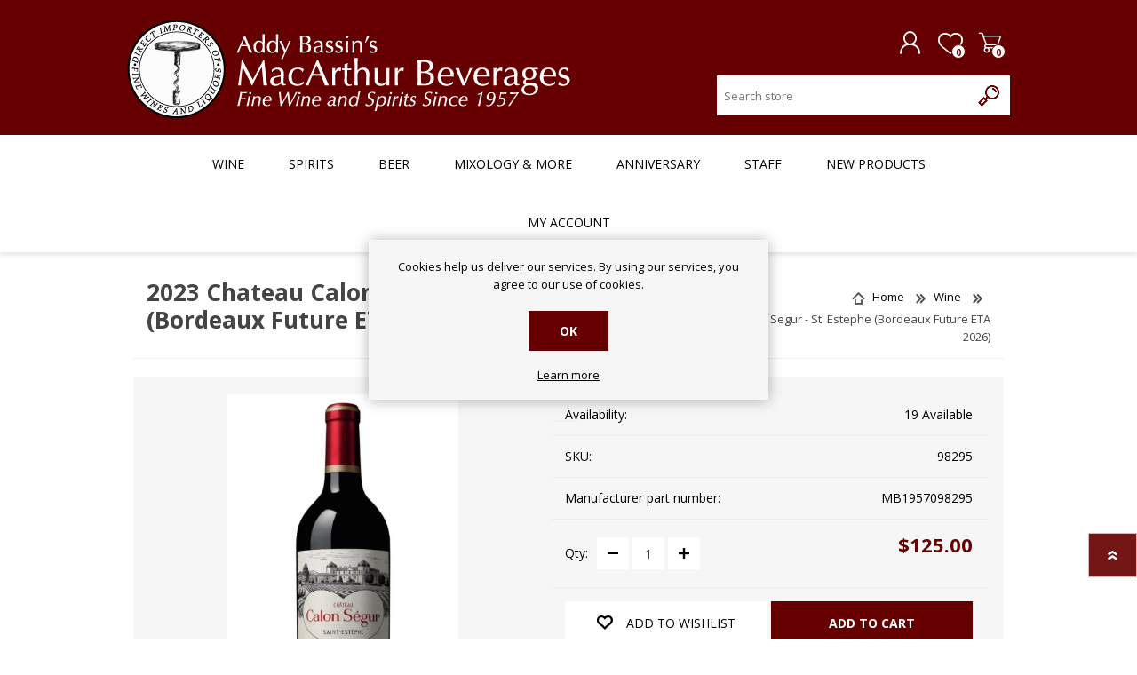

--- FILE ---
content_type: text/html; charset=utf-8
request_url: https://www.bassins.com/ProductTab/ProductCustomTab/2?productid=194159&_=1768359964186
body_size: 346
content:
<div class=custom-tab><div class=blurb><p class=blurb-text>The 2023 Ch&#xE2;teau Calon S&#xE9;gur is absolutely brilliant and clearly in the top handful of wines in the vintage. Based on 72% Cabernet Sauvignon, 15% Merlot, 12% Cabernet Franc, and 1% Petit Verdot, it has a stunning array of cassis and black raspberry-like fruits intermixed with smoky tobacco, graphite, and classy oak. Full-bodied, concentrated, and seamlessly textured, it has more mid-palate depth, richness, and length than just about every other wine out there.<div class=blurb-about><span class=blurb-author>Jeb Dunnuck</span> - <span class=blurb-source>Jeb Dunnuck</span> <span class=blurb-rating>(95-98)</span></div></div></div>

--- FILE ---
content_type: application/javascript
request_url: https://api.ipify.org/?format=jsonp&callback=getIP
body_size: -47
content:
getIP({"ip":"18.117.100.110"});